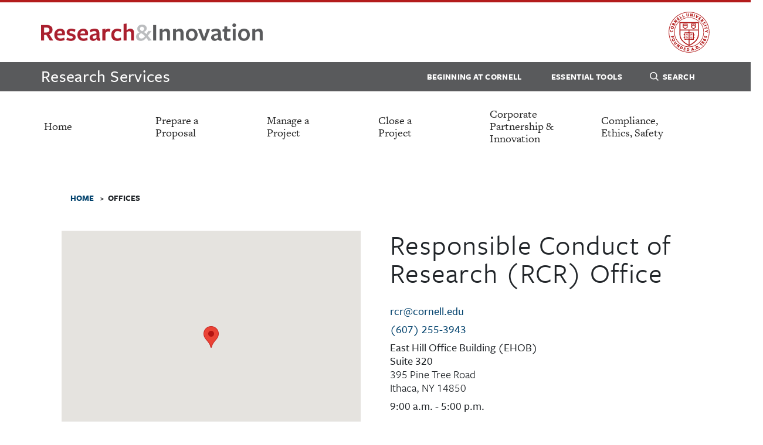

--- FILE ---
content_type: text/html; charset=UTF-8
request_url: https://researchservices.cornell.edu/offices/rcr
body_size: 13193
content:
<!DOCTYPE html>
<html  lang="en" dir="ltr">
  <head>
    <meta charset="utf-8" />
<link rel="canonical" href="https://researchservices.cornell.edu/offices/rcr" />
<meta name="Generator" content="Drupal 10 (https://www.drupal.org)" />
<meta name="MobileOptimized" content="width" />
<meta name="HandheldFriendly" content="true" />
<meta name="viewport" content="width=device-width, initial-scale=1, shrink-to-fit=no" />
<link rel="icon" href="/themes/custom/cornellras/favicon.ico" type="image/vnd.microsoft.icon" />
<script src="/sites/default/files/google_tag/primary/google_tag.script.js?t95tjc" defer></script>

    <meta charset="utf-8">
    <meta name="viewport" content="width=device-width, initial-scale=1, shrink-to-fit=no">
    <meta name="google-site-verification" content="x8eBbbNKezGzrUo-DwjA1TbfFh8KCJdqcSg_BMkbP34" />
    <meta name="google-site-verification" content="SF_N5ku41qJQuBbBUGiN4dQeFjWM_bCdyaDmbS3z8wQ" />
    <title>Responsible Conduct of Research (RCR) Office | Cornell Research Services</title>
    <!-- Put Font Links Here -->
    <link rel="stylesheet" href="https://use.typekit.net/dix4rzx.css">
    <!-- Chuck's Dev Font Link (Remove for Production) -->
    <link rel="stylesheet" href="https://use.typekit.net/hks6txn.css">

    <link rel="stylesheet" media="all" href="/sites/default/files/css/css_ek3dDOkv05zeETU6JXoRCPFB01vwLG-fsrf7cnkhBp0.css?delta=0&amp;language=en&amp;theme=cornellras&amp;include=eJxNjUEOwyAMBD9E4EmRSbaE1mBqQ6P8vlXVKrnsjOayUaRbV2pzI6X0kc1C_MfpjG4RrWBWspBYIvFk_eBck0sQloV6lhou7gs1d38O6DGPPK_U0fLygIZT3eV11dGI_Vn8qG1EzrZhdXZYRwmRDO6VsVv4ri-yDobbEW-iJfzowSio3ReYUcIbtLBbZA" />
<link rel="stylesheet" media="all" href="/sites/default/files/css/css_gOtfb7io0tV9soDvw0VUqW3YFXVxfBHlxmoZyLyGqoo.css?delta=1&amp;language=en&amp;theme=cornellras&amp;include=eJxNjUEOwyAMBD9E4EmRSbaE1mBqQ6P8vlXVKrnsjOayUaRbV2pzI6X0kc1C_MfpjG4RrWBWspBYIvFk_eBck0sQloV6lhou7gs1d38O6DGPPK_U0fLygIZT3eV11dGI_Vn8qG1EzrZhdXZYRwmRDO6VsVv4ri-yDobbEW-iJfzowSio3ReYUcIbtLBbZA" />

    
  </head>
  <body class="responsible-conduct-of-research-rcr-office--cornell-research-services path-node page-node-type-offices">
    <a href="#main-content" class="visually-hidden focusable skip-link">
      Skip to main content
    </a>
    <noscript><iframe src="https://www.googletagmanager.com/ns.html?id=GTM-59DXF3C" height="0" width="0" style="display:none;visibility:hidden"></iframe></noscript>
      <div class="dialog-off-canvas-main-canvas" data-off-canvas-main-canvas>
    

      <div class="header-branding d-none d-md-block">
      <div class="container">
        <div class="row">
          <div class="logo-wrapper">
              <div class="region region-branding">
              <div>
      <a href="https://research-and-innovation.cornell.edu/" title="Cornell Research Site" rel="external" class="navbar-brand d-none d-md-inline">
        <img src="/themes/custom/cornellras/image/research_innov_1_line.png" alt="Cornell Research Site" title="Cornell Research Site logo" class="img-fluid align-top desktop-wordmark" />
      </a>
            <a href="https://www.cornell.edu" title="Cornell University" rel="external" class="navbar-brand d-none d-md-inline">
        <img src="/themes/custom/cornellras/image/cornell_seal_simple_b31b1b.svg" alt="Cornell University" title="Cornell University logo" class="img-fluid align-top desktop-logo" />
      </a>
    </div>
    <div class="mobile-brand d-md-none">
      <a href="https://www.cornell.edu" title="Cornell University" rel="external" class="mobile-seal-wrapper">
        <img src="/themes/custom/cornellras/image/cornellras-logo-seal-white.png" alt="Home" title="Cornell University logo" class="mobile-seal" />
      </a>
      <a href="/" title="Home" class="mobile-site-name">
        Research Services
      </a>
    </div>
      
  </div>

          </div>
        </div>
      </div>
    </div>
    <div class="top-menu d-none d-md-block">
      <div class="container">
        <div class="row">
          <a href="/" title="Home" class="navbar-brand d-none d-md-block desktop-site-name">
            Research Services
           </a>
          <div class="secondary_menu_wrapper">
              <div class="region row region-secondary-menu">
  <div class="container row">
      
              <ul class="clearfix nav">
                                                                              <li  class="overlay-content-item top-item">
                    <a href="/resources/beginning-your-research-cornell" title="Basic info if you&#039;re new to Cornell" tabIndex="-1" data-drupal-link-system-path="node/9106">Beginning at Cornell</a>
                  </li>
                                                                                              <li class="dropdown top-menu-link">
                  <a href="/about/essential-tools" class="overlay-link--top" tabindex="0">Essential Tools</a>
                                  <div id="" class="overlay overlay--top" tabindex="-1">
          <button class="close-icon red overlay-close" tabindex="-1"><span class="visually-hidden">Close</span></button>
          <ul class="menu overlay-content--top">
                                                                                <li  class="overlay-content-item top-item">
                    <a href="/gco" tabIndex="-1" data-drupal-link-system-path="node/4141">Find My GCO</a>
                  </li>
                                                                                                                <li  class="overlay-content-item top-item">
                    <a href="http://guide.rass.cornell.edu/" tabIndex="-1">RASS<span class='sr-only'> External</span></a>
                  </li>
                                                                                                                <li  class="overlay-content-item top-item">
                    <a href="/resources/institutional-profile-duns-and-uei-numbers" tabIndex="-1" data-drupal-link-system-path="node/5191">Institutional Profile &amp; DUNS</a>
                  </li>
                                                                                                                <li  class="overlay-content-item top-item">
                    <a href="/resources/submit-new-iacuc-protocol" tabIndex="-1" data-drupal-link-system-path="node/6021">IACUC applications (Cayuse Animal Management)</a>
                  </li>
                                                                                                                <li  class="overlay-content-item top-item">
                    <a href="/proposal/Find-Your-Next-Funding-Opportunity" tabIndex="-1" data-drupal-link-system-path="node/2771">Find Your Next Funding Opportunity</a>
                  </li>
                                                                                                                <li  class="overlay-content-item top-item">
                    <a href="/research-development" tabIndex="-1" data-drupal-link-system-path="node/8116">Research Development (ReD) Services</a>
                  </li>
                                                                                                                <li  class="overlay-content-item top-item">
                    <a href="https://rass.cornell.edu/irb" tabIndex="-1">IRB Applications (RASS-IRB)<span class='sr-only'> External</span></a>
                  </li>
                                                                                                                <li  class="overlay-content-item top-item">
                    <a href="/proposal/budget" tabIndex="-1" data-drupal-link-system-path="node/2791">Rates and budgets</a>
                  </li>
                                                                                                                <li  class="overlay-content-item top-item">
                    <a href="/compliance/conflict-of-interest" tabIndex="-1" data-drupal-link-system-path="node/2896">Report external interests (RASS-COI)</a>
                  </li>
                                                                                                                <li  class="overlay-content-item top-item">
                    <a href="/resources/research-mailing-lists-list-servs" tabIndex="-1" data-drupal-link-system-path="node/6421">Join List Servs</a>
                  </li>
                                                                                                                <li  class="overlay-content-item top-item">
                    <a href="/resources/get-access-financial-sponsored-projects-data" tabIndex="-1" data-drupal-link-system-path="node/6186">RASS Access Request Form</a>
                  </li>
                                                                                                                <li  class="overlay-content-item top-item">
                    <a href="https://tdx.cornell.edu/TDClient/42/Portal/Requests/TicketRequests/NewForm?ID=q5sab44D6GI_" tabIndex="-1">Ask EHS<span class='sr-only'> External</span></a>
                  </li>
                                                                                                                <li  class="overlay-content-item top-item">
                    <a href="http://webfin2.cornell.edu/" tabIndex="-1">Web Financials (WebFin2)<span class='sr-only'> External</span></a>
                  </li>
                                                                                                                <li  class="overlay-content-item top-item">
                    <a href="https://data.research.cornell.edu/" tabIndex="-1">Cornell Data Services<span class='sr-only'> External</span></a>
                  </li>
                                                                                                                <li  class="overlay-content-item top-item">
                    <a href="https://pidash.cornell.edu" tabIndex="-1">PI Dashboard<span class='sr-only'> External</span></a>
                  </li>
                                                                                                                <li  class="overlay-content-item top-item">
                    <a href="https://travelregistry.cornell.edu/" tabIndex="-1">Travel Registry<span class='sr-only'> External</span></a>
                  </li>
                                                                                                                <li  class="overlay-content-item top-item">
                    <a href="http://radash.cornell.edu/" tabIndex="-1">Research Financials (formerly RA Dashboard)<span class='sr-only'> External</span></a>
                  </li>
                                                                                                                <li  class="overlay-content-item top-item">
                    <a href="https://navigate.cornell.edu" tabIndex="-1">International research activities<span class='sr-only'> External</span></a>
                  </li>
                                                                                                                <li  class="overlay-content-item top-item">
                    <a href="/resources/register-federal-and-non-federal-systems" tabIndex="-1" data-drupal-link-system-path="node/8779">Register for Federal and Non-Federal Systems</a>
                  </li>
                                                                                                                <li  class="overlay-content-item top-item">
                    <a href="/proposal/disclose-foreign-collaborations-and-support" tabIndex="-1" data-drupal-link-system-path="node/8006">Disclose Foreign Collaborations and Support</a>
                  </li>
                                                                                                                <li  class="overlay-content-item top-item">
                    <a href="/resources/research-metrics" tabIndex="-1" data-drupal-link-system-path="node/6201">Research metrics &amp; executive dashboards</a>
                  </li>
                                                                                                                <li  class="overlay-content-item top-item">
                    <a href="/training" tabIndex="-1" data-drupal-link-system-path="training">Training</a>
                  </li>
                                                            </ul>
      </div>
  
                </li>
                                                                                                <li  class="dropdown overlay-content-item top-item search-menu-item">
                                        <a href="/search" tabIndex="0" class="search-anchor" data-drupal-link-system-path="search">                      <i class="search-icon"></i> Search
                    </a>
                    <div id="drupal-react-search" tabindex="-1"></div>
                  </li>
                                                            </ul>
      </div>
  




  </div>
  </div>

          </div>
        </div>
      </div>
    </div>
  
      <header class="navbar navbar-light navbar-expand-md" id="navbar" role="banner">
      <div class="container">
        <div class="mobile-action-container">
          <div class="branding-wrapper d-xs-block d-md-none">
              <div class="region region-branding">
              <div>
      <a href="https://research-and-innovation.cornell.edu/" title="Cornell Research Site" rel="external" class="navbar-brand d-none d-md-inline">
        <img src="/themes/custom/cornellras/image/research_innov_1_line.png" alt="Cornell Research Site" title="Cornell Research Site logo" class="img-fluid align-top desktop-wordmark" />
      </a>
            <a href="https://www.cornell.edu" title="Cornell University" rel="external" class="navbar-brand d-none d-md-inline">
        <img src="/themes/custom/cornellras/image/cornell_seal_simple_b31b1b.svg" alt="Cornell University" title="Cornell University logo" class="img-fluid align-top desktop-logo" />
      </a>
    </div>
    <div class="mobile-brand d-md-none">
      <a href="https://www.cornell.edu" title="Cornell University" rel="external" class="mobile-seal-wrapper">
        <img src="/themes/custom/cornellras/image/cornellras-logo-seal-white.png" alt="Home" title="Cornell University logo" class="mobile-seal" />
      </a>
      <a href="/" title="Home" class="mobile-site-name">
        Research Services
      </a>
    </div>
      
  </div>

          </div>
          <div class="navbar-header d-md-none">
            <div class="mobile-search-container">
              <a class="mobile-search-icon" href="/search" tabindex="-1">
                <i class="search-icon"></i><span class="visually-hidden">Search</span>
              </a>
            </div>
            <div class="mobile-toggle-container">
              <button class="navbar-toggler collapsed" type="button" data-toggle="collapse" data-target="#navbar-collapse" aria-controls="navbar-collapse" aria-expanded="false" aria-label="Toggle navigation">
                <span class="navbar-toggler-icon"></span>
              </button>
            </div>
          </div>
        </div>
        <div id="navbar-collapse" class="navbar-collapse collapse">
               
              <ul data-region="primary_menu" class="clearfix nav navbar-nav">
        <li class="dropdown"><a href="/" title="Home">Home</a></li>
                                                <li class="dropdown">
                <a href="/proposal" class="overlay-link--main" tabindex="0">Prepare a Proposal</a>
                              <div id="" class="overlay overlay--main" tabindex="-1">
        <button class="close-icon white overlay-close" tabindex="-1"><span class="visually-hidden">Close</span></button>
                  <ul class="menu overlay-content--main menu-level-two">
          <div class="menu-title level-two">
            <div class="back-icon-container level-two">
              <i class="overlay-chevron-left"></i>
            </div>
            <a class="menu-link level-two" tabindex="-1"></a>
          </div>
                                                        <li  class="overlay-content-item main-item">
                <a href="/research-development" tabindex="-1">
                  <span>Research Development Services</span>
                  <i class="overlay-chevron-right"></i>
                </a>
              </li>
                                                                  <li  class="overlay-content-item main-item">
                <a href="/proposal/subcontracts" tabindex="-1">
                  <span>Subawards in a Proposal</span>
                  <i class="overlay-chevron-right"></i>
                </a>
              </li>
                                                                  <li  class="overlay-content-item main-item">
                <a href="/proposal/Find-Your-Next-Funding-Opportunity" tabindex="-1">
                  <span>Find Your Next Funding Opportunity</span>
                  <i class="overlay-chevron-right"></i>
                </a>
              </li>
                                                                  <li  class="overlay-content-item main-item">
                <a href="/proposal/disclose-foreign-collaborations-and-support" tabindex="-1">
                  <span>Disclose Foreign Collaborations and Support</span>
                  <i class="overlay-chevron-right"></i>
                </a>
              </li>
                                                                  <li  class="overlay-content-item main-item">
                <a href="/proposal/develop" tabindex="-1">
                  <span>Proposal Development, Review, and Submission</span>
                  <i class="overlay-chevron-right"></i>
                </a>
              </li>
                                                                  <li  class="overlay-content-item main-item">
                <a href="/proposal/live-subjects-and-hazards" tabindex="-1">
                  <span>Planning for Animals, Human Participants, r/sNA, Hazardous Materials, Radiation</span>
                  <i class="overlay-chevron-right"></i>
                </a>
              </li>
                                                                  <li  class="overlay-content-item main-item">
                <a href="/proposal/budget" tabindex="-1">
                  <span>Budgets, Costs, and Rates</span>
                  <i class="overlay-chevron-right"></i>
                </a>
              </li>
                                    </ul>
    </div>
  
              </li>
                                                                  <li class="dropdown">
                <a href="/manage" class="overlay-link--main" tabindex="0">Manage a Project</a>
                              <div id="" class="overlay overlay--main" tabindex="-1">
        <button class="close-icon white overlay-close" tabindex="-1"><span class="visually-hidden">Close</span></button>
                  <ul class="menu overlay-content--main menu-level-two">
          <div class="menu-title level-two">
            <div class="back-icon-container level-two">
              <i class="overlay-chevron-left"></i>
            </div>
            <a class="menu-link level-two" tabindex="-1"></a>
          </div>
                                                        <li  class="overlay-content-item main-item">
                <a href="/manage/finalization" tabindex="-1">
                  <span>Award Negotiation and Finalization</span>
                  <i class="overlay-chevron-right"></i>
                </a>
              </li>
                                                                  <li  class="overlay-content-item main-item">
                <a href="/manage/travel" tabindex="-1">
                  <span>Travel and International Activities</span>
                  <i class="overlay-chevron-right"></i>
                </a>
              </li>
                                                                  <li  class="overlay-content-item main-item">
                <a href="/manage/finances" tabindex="-1">
                  <span>Project Finances</span>
                  <i class="overlay-chevron-right"></i>
                </a>
              </li>
                                                                  <li  class="overlay-content-item main-item">
                <a href="/manage/changes-and-deliverables" tabindex="-1">
                  <span>Project Modifications</span>
                  <i class="overlay-chevron-right"></i>
                </a>
              </li>
                                                                  <li  class="overlay-content-item main-item">
                <a href="/manage/staffing" tabindex="-1">
                  <span>Research Project Staffing</span>
                  <i class="overlay-chevron-right"></i>
                </a>
              </li>
                                                                  <li  class="overlay-content-item main-item">
                <a href="/manage/get-confidential-information-data-equipment-or-materials" tabindex="-1">
                  <span>Get Confidential Info, Data, Equipment, or Materials</span>
                  <i class="overlay-chevron-right"></i>
                </a>
              </li>
                                                                  <li  class="overlay-content-item main-item">
                <a href="/process/managing-subawards" tabindex="-1">
                  <span>Managing Subawards</span>
                  <i class="overlay-chevron-right"></i>
                </a>
              </li>
                                                                  <li  class="overlay-content-item main-item">
                <a href="/manage/live-subjects-and-hazards" tabindex="-1">
                  <span>Animals, Human Participants, r/sNA, Hazardous Materials, Radiation</span>
                  <i class="overlay-chevron-right"></i>
                </a>
              </li>
                                    </ul>
    </div>
  
              </li>
                                                                  <li class="dropdown">
                <a href="/close-project" class="overlay-link--main" tabindex="0">Close a Project</a>
                              <div id="" class="overlay overlay--main" tabindex="-1">
        <button class="close-icon white overlay-close" tabindex="-1"><span class="visually-hidden">Close</span></button>
                  <ul class="menu overlay-content--main menu-level-two">
          <div class="menu-title level-two">
            <div class="back-icon-container level-two">
              <i class="overlay-chevron-left"></i>
            </div>
            <a class="menu-link level-two" tabindex="-1"></a>
          </div>
                                                        <li  class="overlay-content-item main-item">
                <a href="/close-project/finances" tabindex="-1">
                  <span>Project Closeout Financials</span>
                  <i class="overlay-chevron-right"></i>
                </a>
              </li>
                                                                  <li  class="overlay-content-item main-item">
                <a href="/close-project/how-to" tabindex="-1">
                  <span>Project Closeout</span>
                  <i class="overlay-chevron-right"></i>
                </a>
              </li>
                                                                  <li  class="overlay-content-item main-item">
                <a href="/close-project/end-project-early" tabindex="-1">
                  <span>End a Project Early</span>
                  <i class="overlay-chevron-right"></i>
                </a>
              </li>
                                    </ul>
    </div>
  
              </li>
                                                                  <li class="dropdown">
                <a href="/commercialize" class="overlay-link--main" tabindex="0">Corporate Partnership &amp; Innovation</a>
                              <div id="" class="overlay overlay--main" tabindex="-1">
        <button class="close-icon white overlay-close" tabindex="-1"><span class="visually-hidden">Close</span></button>
                  <ul class="menu overlay-content--main menu-level-two">
          <div class="menu-title level-two">
            <div class="back-icon-container level-two">
              <i class="overlay-chevron-left"></i>
            </div>
            <a class="menu-link level-two" tabindex="-1"></a>
          </div>
                                                        <li  class="overlay-content-item main-item">
                <a href="/commercialize/protect-ip" tabindex="-1">
                  <span>Protecting an Invention, Creation, Discovery</span>
                  <i class="overlay-chevron-right"></i>
                </a>
              </li>
                                                                  <li  class="overlay-content-item main-item">
                <a href="/commercialize/resources" tabindex="-1">
                  <span>Entrepreneurial and Startup Company Resources</span>
                  <i class="overlay-chevron-right"></i>
                </a>
              </li>
                                                                  <li  class="overlay-content-item main-item">
                <a href="/process/gateway-partnership-program" tabindex="-1">
                  <span>Gateway to Partnership Program</span>
                  <i class="overlay-chevron-right"></i>
                </a>
              </li>
                                                                  <li  class="overlay-content-item main-item">
                <a href="/commercialize/engaging-companies" tabindex="-1">
                  <span>Engaging with Industry</span>
                  <i class="overlay-chevron-right"></i>
                </a>
              </li>
                                    </ul>
    </div>
  
              </li>
                                                                  <li class="dropdown">
                <a href="/compliance" class="overlay-link--main" tabindex="0">Compliance, Ethics, Safety</a>
                              <div id="" class="overlay overlay--main" tabindex="-1">
        <button class="close-icon white overlay-close" tabindex="-1"><span class="visually-hidden">Close</span></button>
                  <ul class="menu overlay-content--main menu-level-two">
          <div class="menu-title level-two">
            <div class="back-icon-container level-two">
              <i class="overlay-chevron-left"></i>
            </div>
            <a class="menu-link level-two" tabindex="-1"></a>
          </div>
                                                        <li  class="overlay-content-item main-item">
                <a href="/compliance/rcr" tabindex="-1">
                  <span>Responsible Conduct of Research (RCR)</span>
                  <i class="overlay-chevron-right"></i>
                </a>
              </li>
                                                                  <li  class="overlay-content-item main-item">
                <a href="/export-controls" tabindex="-1">
                  <span>Export Controls</span>
                  <i class="overlay-chevron-right"></i>
                </a>
              </li>
                                                                  <li  class="overlay-content-item main-item">
                <a href="/compliance/human-research" tabindex="-1">
                  <span>Research with Human Participants</span>
                  <i class="overlay-chevron-right"></i>
                </a>
              </li>
                                                                  <li  class="overlay-content-item main-item">
                <a href="/research-security" tabindex="-1">
                  <span>Research Security</span>
                  <i class="overlay-chevron-right"></i>
                </a>
              </li>
                                                                  <li  class="overlay-content-item main-item">
                <a href="/compliance/live-vertebrate-animal-research" tabindex="-1">
                  <span>Work with Live Vertebrate Animals</span>
                  <i class="overlay-chevron-right"></i>
                </a>
              </li>
                                                                  <li  class="overlay-content-item main-item">
                <a href="/compliance/research-safety" tabindex="-1">
                  <span>Research Safety</span>
                  <i class="overlay-chevron-right"></i>
                </a>
              </li>
                                                                  <li  class="overlay-content-item main-item">
                <a href="/compliance/rsna-or-biohazardous-research" tabindex="-1">
                  <span>Regulated Biological Materials in Research</span>
                  <i class="overlay-chevron-right"></i>
                </a>
              </li>
                                                                  <li  class="overlay-content-item main-item">
                <a href="/compliance/financial-management" tabindex="-1">
                  <span>Financial Management</span>
                  <i class="overlay-chevron-right"></i>
                </a>
              </li>
                                                                  <li  class="overlay-content-item main-item">
                <a href="/compliance/conflict-of-interest" tabindex="-1">
                  <span>Conflicts of Interest</span>
                  <i class="overlay-chevron-right"></i>
                </a>
              </li>
                                    </ul>
    </div>
  
              </li>
                                    </ul>
    </div>
  





        </div>
      </div>
    </header>
  

  <div role="main" class="main-container js-quickedit-main-content">
        
        
    <section class="col-sm-12">

        
                      <div class="help">  <div class="region row region-help">
  <div class="container">
    <div data-drupal-messages-fallback class="hidden"></div>

  </div>
  </div>
</div>
          
                      <div class="row">
          <div class="col-md-12">
                
      <div>



<div class="paragraph paragraph--type--hero-section-contact-office paragraph--view-mode--preview paragraph--id--7786 white-bg row cover">
  <div class="container office-hero">
    <div class="row breadcrumb-login-container">
      <div class="col-10 breadcrumb-container">
        <div id="block-cornellras-breadcrumbs" data-block-plugin-id="system_breadcrumb_block" class="settings-tray-editable block block-system block-system-breadcrumb-block" data-drupal-settingstray="editable">
  
    
      <div class="content">
        <nav aria-labelledby="system-breadcrumb">
    <h2 id="system-breadcrumb" class="visually-hidden">Breadcrumb</h2>
    <ol class="breadcrumb-list">
          <li class="breadcrumb-list-item">
                  <a href="/">Home</a>
              </li>
          <li class="breadcrumb-list-item">
                  offices
              </li>
        </ol>
  </nav>

    </div>
  </div>

      </div>
    </div>
    <div class="row">
      <div class="col-md-6 col-sm-12">
        <div id="locationMap">
                      
            <div class="field field--name-field-location-map field--type-geolocation field--label-hidden field__item"><div  class="geolocation-map-wrapper" id="map-696f693b69c03" data-map-type="google_maps">
    <div class="geolocation-map-controls">
          </div>

    <div class="geolocation-map-container js-show"></div>

            <div  class="geolocation-location js-hide" id="696f693b71fca" data-lat="42.4389537" data-lng="-76.463331" data-set-marker="true" typeof="Place">
  <span property="geo" typeof="GeoCoordinates">
    <meta property="latitude" content="42.4389537" />
    <meta property="longitude" content="-76.463331" />
  </span>

      <h2 class="location-title" property="name">Responsible Conduct of Research (RCR) Office</h2>
  
  </div>
    </div>
</div>
      
                  </div>
      </div>
      <div class="col-md-6 col-sm-12">
          <div class="hero-location-container">
                          <h1 class="hero-location-title hero-item">Responsible Conduct of Research (RCR) Office</h1>
                                                  <div class="hero-office-email hero-item">
                                <a href="mailto:rcr@cornell.edu">
                  rcr@cornell.edu
                </a>
                                              </div>
                        <div class="hero-office-primary-phone hero-item">
              
            <div class="field field--name-field-primary-phone field--type-telephone field--label-hidden field__item"><a href="tel:%28607%29255-3943">(607) 255-3943</a></div>
      
                              
                          </div>
            <div class="hero-office-location-wrapper hero-item">
                              <div class="hero-event-location-name">
                  East Hill Office Building (EHOB)
                </div>
                                            <div class="hero-office-room">
                  Suite 320
                </div>
                                            <div class="hero-office-location-street-1">
                  395 Pine Tree Road
                </div>
                                            <div class="hero-office-location-street-2">
                  
                </div>
                            <div class="hero-office-location-locality">
                                  Ithaca,                                                  NY
                                                  14850
                              </div>
            </div>
            <div class="hero-location-business-hours hero-item">
              9:00 a.m.
                            <span> - </span>
              5:00 p.m.
                          </div>
              
              
                          </div>
                          
      <div class="field field--name-field-cta-link field--type-link field--label-hidden cta-buttons btn-group">
              <a href="http://www.oria.cornell.edu/training/citi/login/index.cfm" class="btn-cornell btn" role="button" aria-pressed="true" target="_blank">Take RCR Training</a>
          </div>
  
                      </div>
      </div>
    </div>
  </div>
</div>
</div>
  


          </div>
        </div>
          
                      <div class="row">
          <div class="col-md-12">
                <div class="views-element-container settings-tray-editable block block-views block-views-blockimportant-related-block-desktop" id="block-views-block-important-related-block-desktop" data-block-plugin-id="views_block:important_related-block_desktop" data-drupal-settingstray="editable">
  
    
      <div class="content">
      <div>
</div>

    </div>
  </div>


          </div>
        </div>
          
        <div class="container main-container main-content js-quickedit-main-content">
              <a id="main-content"></a>
        <div id="salary-cap-calculator" class="salary-cap-calculator"> </div>	
           <div id="block-cornellras-content" data-block-plugin-id="system_main_block" class="block block-system block-system-main-block">
  
    
      <div class="content">
      

<article class="node node--type-offices node--view-mode-full clearfix">
  <header>
    
        
      </header>
  <div class="node__content clearfix col-md-12">

              
      <div>




<div class="paragraph paragraph--type--bp-simple paragraph--view-mode--default paragraph--id--12986">
  <div class="paragraph__column">
    
      <div class="col-md-10 offset-md-1">
        
            <div class="clearfix text-formatted field field--name-bp-text field--type-text-long field--label-hidden field__item"><p>Cornell is committed to promoting and supporting the ethical and responsible conduct of research across all disciplines. Our training and education program in Responsible Conduct of Research (RCR) is designed to meet this commitment.</p>

<p>For more information about related policies, training requirements, and resources, visit the <a data-entity-substitution="canonical" data-entity-type="node" data-entity-uuid="8280c06d-3056-4830-9eaf-e1b5823a900d" href="/compliance/rcr" title="Responsible Conduct of Research (RCR)">Research Integrity </a>section of this site.</p>

<p>&nbsp;</p></div>
      
      </div>
  </div>
</div>
</div>
  
  </div>
</article>

    </div>
  </div>


          </div>

                    <div class="row">
        <div class="col-md-12">
            <div class="views-element-container settings-tray-editable block block-views block-views-blockresources-block-1" id="block-cornellras-views-block-resources-block-1" data-block-plugin-id="views_block:resources-block_1" data-drupal-settingstray="editable">
  
    
      <div class="content">
      <div><div class="view view-resources view-id-resources view-display-id-block_1 js-view-dom-id-a50779adc2a82564c030e80e30da9f7e932715401fdf06d6df00630f2213905c row">
      <div class="view-header">
      <span class="result-counter">6</span>
    </div>
      
      <div class="view-content row">
          <div class="col-sm-3 grid-resource">
    


        <span class="resource-type grid-label-red">
        

        <span>Contact</span></span>
  

  <div class="views-field views-field-title">      <h5 class="field-content grid-title"><a href="/node/5496">Bridget MacRae - Senior Compliance Specialist, Conflicts of Interest &amp; Responsible and Ethical Conduct of Research</a></h5></div>


  </div>
    <div class="col-sm-3 grid-resource">
    


        <span class="resource-type grid-label-red">
        

        <span>Contact</span></span>
  

  <div class="views-field views-field-title">      <h5 class="field-content grid-title"><a href="/node/8001">Ciara Schiess - COI &amp; RCR Compliance Assistant</a></h5></div>


  </div>
    <div class="col-sm-3 grid-resource">
    


        <span class="resource-type grid-label-red">
        

        <span>Contact</span></span>
  

  <div class="views-field views-field-title">      <h5 class="field-content grid-title"><a href="/node/8671">Judy Wood - Research Compliance Associate</a></h5></div>


  </div>
    <div class="col-sm-3 grid-resource">
    


        <span class="resource-type grid-label-red">
        

        <span>Contact</span></span>
  

  <div class="views-field views-field-title">      <h5 class="field-content grid-title"><a href="/node/8446">Mark Hurwitz - Interim Chief Research Compliance Officer | Research Integrity Officer</a></h5></div>


  </div>
    <div class="col-sm-3 grid-resource">
    


        <span class="resource-type grid-label-red">
        

        <span>Office</span></span>
  

  <div class="views-field views-field-title">      <h5 class="field-content grid-title"><a href="/node/4091">Office of Research Integrity and Assurance (ORIA)</a></h5></div>


  </div>
    <div class="col-sm-3 grid-resource">
    


        <span class="resource-type grid-label-blue">
    
        

        <span>Process</span></span>
  

  <div class="views-field views-field-title">      <h5 class="field-content grid-title"><a href="/node/2901">Responsible Conduct of Research (RCR)</a></h5></div>


  </div>

          </div>
  </div>
</div>

    </div>
  </div>


        </div>
      </div>
          
                        <div class="row">
          <div class="col-md-12">
              <div class="views-element-container settings-tray-editable block block-views block-views-blockfeatured-pages-block-1" id="block-views-block-featured-pages-block-1" data-block-plugin-id="views_block:featured_pages-block_1" data-drupal-settingstray="editable">
  
    
      <div class="content">
      <div>

<div class="view view-featured-pages view-id-featured_pages view-display-id-block_1 js-view-dom-id-caa914310929087fe18d88afebc495e0edf07a6a2769490eaf17a5cf930448d7">
  </div>
</div>

    </div>
  </div>


          </div>
        </div>
              </section>

      </div>

  <footer class="footer">
    <div class="container">
              <div class="footer-title">
          <h2>Quick Reference</h2>
        </div>
        <div class="col-12 row jump-menus">
          <div class="col-12 col-md-6">
              
              <div class="quickLinks gotoMenuURL" id="researchadministrativeoffices">
        <div class="quicklinkTitle cu-select-label cu-select" tabindex="0">Offices</div>
        <div  class="clearfix quicklinkContainer">
                            <a  class="quicklinkOption" href="/offices/cals-office-pre-award-services-opas">CALS Office of Pre-Award Services (OPAS)</a>

        
                      <a  class="quicklinkOption" href="/offices/coi">COI - Conflict of Interest</a>

        
                      <a  class="quicklinkOption" href="/offices/ctl">CTL - Center for Technology Licensing</a>

        
                      <a  class="quicklinkOption" href="/offices/cvm-cro">CVM Research Office</a>

        
                      <a  class="quicklinkOption" href="/offices/office-corporate-engagement">Corporate Engagement</a>

        
                      <a  class="quicklinkOption" href="/offices/ehs">EHS - Environmental Health &amp; Safety &amp; Risk Management</a>

        
                      <a  class="quicklinkOption" href="/offices/export-controls-office">Export Controls Office</a>

        
                      <a  class="quicklinkOption" href="/offices/faim">FAIM - Faculty Advancing Inclusive Mentoring</a>

        
                      <a  class="quicklinkOption" href="/offices/iacuc">IACUC - Institutional Animal Care and Use</a>

        
                      <a  class="quicklinkOption" href="/offices/ibc">IBC - Institutional Biosafety Committee</a>

        
                      <a  class="quicklinkOption" href="/offices/IRB">IRB - Institutional Review Board</a>

        
                      <a  class="quicklinkOption" href="/offices/it-security-and-policy">IT Security &amp; Policy</a>

        
                      <a  class="quicklinkOption" href="/offices/ORIA">ORIA - Office of Research Integrity and Assurance</a>

        
                      <a  class="quicklinkOption" href="/offices/osp">OSP - Office of Sponsored Programs &amp; Research Development</a>

        
                      <a  class="quicklinkOption" href="/offices/pro">PRO - Pre-Award Research Operations</a>

        
                      <a  class="quicklinkOption" href="/offices/ovpr">R&amp;I - Cornell Research &amp; Innovation</a>

        
                      <a  class="quicklinkOption" href="/offices/rais">RAIS - Research Administration Information Services</a>

        
                      <a  class="active quicklinkOption" href="/offices/rcr">RCR - Responsible Conduct of Research</a>

        
                      <a  class="quicklinkOption" href="/offices/rdbsc">RDBSC - Research Division Business Service Center</a>

        
                      <a  class="quicklinkOption" href="/offices/research-innovation-human-resources-office">Research &amp; Innovation Human Resources</a>

        
                      <a  class="quicklinkOption" href="/offices/research-development-red">Research Development (ReD)</a>

        
                      <a  class="quicklinkOption" href="/offices/research-security-office">Research Security Office</a>

        
                      <a  class="quicklinkOption" href="/offices/sfs">SFS - Sponsored Financial Services</a>

        
                      <a  class="quicklinkOption" href="/offices/university-policy-office">University Policy Office</a>

        
                      <a  class="quicklinkOption" href="/offices/weill-cornell-medicine-office-sponsored-research-administration">WCM - Office of Sponsored Research Administration (OSRA)</a>

        
            </div>
    </div>
  



          </div>
          <div class="col-12 col-md-6 mt-3 mt-sm-0">
              
              <div class="quickLinks gotoMenuURL" id="essentialtoolsresources">
      <div class="quicklinkTitle cu-select-label cu-select" tabindex="0">Essential Tools & Resources</div>
      <div  class="clearfix quicklinkContainer">
                    <a  class="quicklinkOption" href="/gco">Find My GCO</a>
                      <a  class="quicklinkOption" href="/resources/institutional-profile-duns-and-uei-numbers">Institutional Profile &amp; DUNS</a>
                      <a  class="quicklinkOption" href="/proposal/budget">Rates and budgets</a>
                      <a  class="quicklinkOption" href="/resources/research-mailing-lists-list-servs">Join List Servs</a>
                      <a  class="quicklinkOption" href="/research-development">Research Development (ReD) Services</a>
                      <a  class="quicklinkOption" href="/proposal/Find-Your-Next-Funding-Opportunity">Find Your Next Funding Opportunity</a>
                      <a  class="quicklinkOption" href="/resources/register-federal-and-non-federal-systems">Register for Federal and Non-Federal Systems</a>
                      <a  class="quicklinkOption" href="/proposal/disclose-foreign-collaborations-and-support">Disclose Foreign Collaborations and Support</a>
                      <a  class="quicklinkOption" href="http://webfin2.cornell.edu/">Web Financials (WebFin2)<span class='sr-only'> External</span></a>
                      <a  class="quicklinkOption" href="https://pidash.cornell.edu">PI Dashboard<span class='sr-only'> External</span></a>
                      <a  class="quicklinkOption" href="http://radash.cornell.edu/">Research Financials (formerly RA Dashboard)<span class='sr-only'> External</span></a>
                      <a  class="quicklinkOption" href="http://guide.rass.cornell.edu/">RASS<span class='sr-only'> External</span></a>
                      <a  class="quicklinkOption" href="/resources/submit-new-iacuc-protocol">IACUC applications (Cayuse Animal Management System)</a>
                      <a  class="quicklinkOption" href="https://rass.cornell.edu/irb">IRB Applications (RASS-IRB)<span class='sr-only'> External</span></a>
                      <a  class="quicklinkOption" href="/compliance/conflict-of-interest">Report external interests (RASS-COI)</a>
                      <a  class="quicklinkOption" href="/resources/get-access-financial-sponsored-projects-data">RASS Access Request Form</a>
                      <a  class="quicklinkOption" href="https://tdx.cornell.edu/TDClient/42/Portal/Requests/TicketRequests/NewForm?ID=q5sab44D6GI_">askEHS<span class='sr-only'> External</span></a>
                      <a  class="quicklinkOption" href="https://data.research.cornell.edu/">Cornell Data Services<span class='sr-only'> External</span></a>
                      <a  class="quicklinkOption" href="https://travelregistry.cornell.edu/">Travel Registry<span class='sr-only'> External</span></a>
                      <a  class="quicklinkOption" href="https://navigate.cornell.edu">International research activities<span class='sr-only'> External</span></a>
                      <a  class="quicklinkOption" href="/training">Training</a>
                      <a  class="quicklinkOption" href="/resources/research-metrics">Research metrics and executive dashboards</a>
                </div>
     </div>
    




          </div>
        </div>
        <div class="site-footer clearfix">
            <div class="region row region-footer">
  <div class="container">
      
              <ul class="clearfix nav top-row">
                    <li class="nav-item">
                <a href="/rates" class="nav-link" data-drupal-link-system-path="rates">Rates</a>
              </li>
                <li class="nav-item">
                <a href="/forms" class="nav-link" data-drupal-link-system-path="forms">Forms</a>
              </li>
                <li class="nav-item">
                <a href="/policies" class="nav-link" data-drupal-link-system-path="policies">Policies</a>
              </li>
                <li class="nav-item">
                <a href="/contacts" class="nav-link" data-drupal-link-system-path="contacts">Contacts</a>
              </li>
                <li class="nav-item">
                <a href="/training" class="nav-link" data-drupal-link-system-path="training">Training</a>
              </li>
                <li class="nav-item">
                <a href="/events" class="nav-link" data-drupal-link-system-path="events">Events</a>
              </li>
                <li class="nav-item">
                <a href="/news" class="nav-link" data-drupal-link-system-path="news">News &amp; Announcements</a>
              </li>
        </ul>
  


<div class="footer-logo">
  <div>
    <span>Part of</span>
    <a href="https://research-and-innovation.cornell.edu/" title="Cornell Research Site" rel="external" class="">
      <img src="/themes/custom/cornellras/image/Research_Innov_1_line_Red_KO.png" alt="Cornell Research and Innovation" title="Cornell Research Site logo" class="" />
    </a>
  </div>
</div>

  
              <ul class="clearfix nav copyright">
                    <li class="nav-item">
                          <span class="nav-link">© 2019 Cornell University</span>
              </li>
                <li class="nav-item">
                          <a href="mailto:rais-help@cornell.edu?subject=researchservices.cornell.edu%20site" class="nav-link">Web Accessibility Help</a>
              </li>
        </ul>
  


<div id="block-cornellras-accessibility" data-block-plugin-id="block_content:9de27cea-22a4-4a50-928d-2290b4306bf0" class="settings-tray-editable block block-block-content block-block-content9de27cea-22a4-4a50-928d-2290b4306bf0" data-drupal-settingstray="editable">
  
      <h2>Accessibility</h2>
    
      <div class="content">
      
            <div class="clearfix text-formatted field field--name-body field--type-text-with-summary field--label-hidden field__item"><p>If you have a disability and are having trouble accessing information on this website or need materials in an alternate format, contact&nbsp;<a href="mailto:rais-help@cornell.edu">rais-help@cornell.edu</a> for assistance.</p></div>
      
    </div>
  </div>

  </div>
  </div>

          <div class="page-feedback">
  <!-- Rate modal -->
  <div class="modal fade" id="feedback" tabindex="-1" role="dialog" aria-labelledby="feedback-label" aria-hidden="true">
    <div class="modal-dialog modal-dialog-centered modal" role="document">
      <div class="modal-content">
        <div class="modal-header">
          <strong>Was this page helpful?</strong>
          <button type="button" class="close" data-dismiss="modal" aria-label="Close">
            <span aria-hidden="true">&times;</span>
          </button>
        </div>
        <div class="modal-body">
          <div id="block-rate" data-block-plugin-id="block_content:fbd0a721-7948-48ae-8f4d-09923b8fdf46" class="settings-tray-editable block block-block-content block-block-contentfbd0a721-7948-48ae-8f4d-09923b8fdf46" data-drupal-settingstray="editable">
  
    
      <div class="content">
      
            <div class="field field--name-field-form field--type-webform field--label-hidden field__item"><form class="webform-submission-form webform-submission-add-form webform-submission-page-feedback-form webform-submission-page-feedback-add-form webform-submission-page-feedback-block_content-51-form webform-submission-page-feedback-block_content-51-add-form webform-submission-page-feedback-block-content-51-add-form" data-drupal-selector="webform-submission-page-feedback-block-content-51-add-form" action="/offices/rcr" method="post" id="webform-submission-page-feedback-block-content-51-add-form" accept-charset="UTF-8">
  
    <div data-drupal-selector="edit-0" class="webform-message js-webform-message js-form-wrapper form-wrapper" id="edit-0">  
  <div role="alert" aria-label="Status message"  class="alert alert-dismissible fade show col-12 alert-success">
    <button type="button" class="close" data-dismiss="alert" aria-label="Close">
      <span aria-hidden="true">&times;</span>
    </button>
          <h2 class="visually-hidden">Status message</h2>
              Sorry...This form is closed to new submissions.
      </div>
</div>
<input autocomplete="off" data-drupal-selector="form-oilwynag95simlp3tvllcsxsvoao-4knlpkh8oesveg" type="hidden" name="form_build_id" value="form-oilwyNag95sIMLp3tVlLcsxSVOAO-4knlPkH8oEsVeg" class="form-control" />
<input data-drupal-selector="edit-webform-submission-page-feedback-block-content-51-add-form" type="hidden" name="form_id" value="webform_submission_page_feedback_block_content_51_add_form" class="form-control" />


  
</form>
</div>
      
    </div>
  </div>

        </div>
      </div>
    </div>
  </div>
  <!-- end modal -->
</div>

        </div>
          </div>
  </footer>
<a href="#" id="scrollup" tabindex="0">Scroll</a>

  </div>

    
    <script type="application/json" data-drupal-selector="drupal-settings-json">{"path":{"baseUrl":"\/","pathPrefix":"","currentPath":"node\/5491","currentPathIsAdmin":false,"isFront":false,"currentLanguage":"en"},"pluralDelimiter":"\u0003","suppressDeprecationErrors":true,"ajaxPageState":{"libraries":"[base64]","theme":"cornellras","theme_token":null},"ajaxTrustedUrl":{"form_action_p_pvdeGsVG5zNF_XLGPTvYSKCf43t8qZYSwcfZl2uzM":true},"geolocation":{"maps":{"map-696f693b69c03":{"map_center":{"fit_bounds":{"map_center_id":"fit_bounds","option_id":"fit_bounds","settings":{"min_zoom":false,"reset_zoom":true},"weight":-101}},"settings":{"google_map_settings":{"map_features":{"marker_infowindow":{"enabled":true,"weight":0,"settings":{"info_auto_display":false,"disable_auto_pan":true,"info_window_solitary":true,"max_width":null}},"control_locate":{"enabled":false,"weight":0,"settings":{"position":"TOP_LEFT"}},"control_zoom":{"enabled":false,"weight":0,"settings":{"position":"RIGHT_CENTER","behavior":"default","style":"LARGE"}},"control_maptype":{"enabled":false,"weight":0,"settings":{"position":"RIGHT_BOTTOM","behavior":"default","style":"DEFAULT"}},"google_maps_marker_zoom_to_animate":{"weight":0,"settings":{"marker_zoom_anchor_id":""},"enabled":false},"geolocation_marker_scroll_to_id":{"weight":0,"settings":{"scroll_target_id":""},"enabled":false},"marker_infobubble":{"weight":0,"settings":{"close_button":0,"close_other":1,"close_button_src":"","shadow_style":0,"padding":10,"border_radius":8,"border_width":2,"border_color":"#039be5","background_color":"#fff","min_width":null,"max_width":550,"min_height":null,"max_height":null,"arrow_style":2,"arrow_position":30,"arrow_size":10},"enabled":true},"marker_icon":{"weight":0,"settings":{"marker_icon_path":"","anchor":{"x":0,"y":0},"origin":{"x":0,"y":0},"label_origin":{"x":0,"y":0},"size":{"width":null,"height":null},"scaled_size":{"width":null,"height":null}},"enabled":false},"marker_clusterer":{"weight":0,"settings":{"image_path":"","styles":"","max_zoom":15,"minimum_cluster_size":2,"zoom_on_click":true,"average_center":false,"grid_size":60},"enabled":false},"map_type_style":{"weight":0,"settings":{"style":"[]"},"enabled":false},"control_streetview":{"weight":0,"settings":{"position":"TOP_LEFT","behavior":"default"},"enabled":false},"control_recenter":{"weight":0,"settings":{"position":"TOP_LEFT"},"enabled":false},"control_geocoder":{"weight":0,"settings":{"position":"TOP_LEFT","geocoder":"google_geocoding_api","settings":{"label":"Address","description":"Enter an address to be localized.","component_restrictions":{"route":"","country":"","administrative_area":"","locality":"","postal_code":""}}},"enabled":false},"drawing":{"weight":0,"settings":{"polyline":false,"strokeColor":"#FF0000","strokeOpacity":"0.8","strokeWeight":"2","geodesic":false,"polygon":false,"fillColor":"#FF0000","fillOpacity":"0.35"},"enabled":false},"map_disable_poi":{"weight":0,"enabled":false},"map_disable_tilt":{"weight":0,"enabled":false},"context_popup":{"weight":0,"settings":{"content":{"value":"","format":"rich_text"}},"enabled":false},"client_location_indicator":{"weight":0,"enabled":false},"spiderfying":{"weight":0,"settings":{"spiderfiable_marker_path":"\/modules\/contrib\/geolocation\/modules\/geolocation_google_maps\/images\/marker-plus.svg","markersWontMove":true,"markersWontHide":false,"keepSpiderfied":true,"ignoreMapClick":false,"nearbyDistance":20,"circleSpiralSwitchover":9,"circleFootSeparation":23,"spiralFootSeparation":26,"spiralLengthStart":11,"spiralLengthFactor":4,"legWeight":1.5},"enabled":false}},"type":"ROADMAP","zoom":14,"height":"400px","width":"100%","minZoom":14,"maxZoom":14,"gestureHandling":"auto"}},"marker_infowindow":{"enable":true,"infoAutoDisplay":false,"disableAutoPan":true,"infoWindowSolitary":true,"maxWidth":null},"marker_infobubble":{"enable":true,"closeButton":0,"closeOther":1,"closeButtonSrc":"","shadowStyle":0,"padding":10,"borderRadius":8,"borderWidth":2,"borderColor":"#039be5","backgroundColor":"#fff","minWidth":null,"maxWidth":550,"minHeight":null,"maxHeight":null,"arrowStyle":2,"arrowPosition":30,"arrowSize":10}}}},"ajax":[],"user":{"uid":0,"permissionsHash":"d129b3d4114ca971787d7c5c981ed15f7354e5aeea34f6f63506344d703012f3"}}</script>
<script src="/sites/default/files/js/js_vuj0TcyEOrcRHksULIZ9Ze_RKhJJH-hBD7wRoOzDXCs.js?scope=footer&amp;delta=0&amp;language=en&amp;theme=cornellras&amp;include=eJyVjkEOwyAMBD-UwJOQoUuEChjZTvP9IrVV00MOvdjr3bHsxNJRq5D6yGxqQmNJXzPtatxWTVKG6TkRULKVxlg2cOVEVrj7k3aNfrM5h4RuEJeLfWw9M2Fj3irCRNW_9GU8SwbZLpiX5A4JpWeOe4x_Lx2l3_hYDsTM0vy7O1S0-a-7wahUdUoPXEINqrThCVCbhXc"></script>
<script src="/themes/custom/cornellras/libraries/react-app/cornellrassearch.app.js?t95tjc"></script>
<script src="/sites/default/files/js/js_gCVrutFrLmFEyakNkJCPePNdN6dt04I063Pzy_bYD-I.js?scope=footer&amp;delta=2&amp;language=en&amp;theme=cornellras&amp;include=eJyVjkEOwyAMBD-UwJOQoUuEChjZTvP9IrVV00MOvdjr3bHsxNJRq5D6yGxqQmNJXzPtatxWTVKG6TkRULKVxlg2cOVEVrj7k3aNfrM5h4RuEJeLfWw9M2Fj3irCRNW_9GU8SwbZLpiX5A4JpWeOe4x_Lx2l3_hYDsTM0vy7O1S0-a-7wahUdUoPXEINqrThCVCbhXc"></script>
<script src="https://maps.googleapis.com/maps/api/js?region=us&amp;language=en&amp;libraries=places&amp;key=AIzaSyAHpZH2OtPqHPBozOeBBrCh5O8C3eY1atU&amp;callback=Drupal.geolocation.google.load" defer="defer" async="async"></script>
<script src="https://cdn.jsdelivr.net/gh/googlemaps/js-info-bubble@gh-pages/src/infobubble-compiled.js"></script>
<script src="/sites/default/files/js/js_2j-4wZy1I4Cg02tvcgGDrS1unhZ4K1yNADUIjGqyZQU.js?scope=footer&amp;delta=5&amp;language=en&amp;theme=cornellras&amp;include=eJyVjkEOwyAMBD-UwJOQoUuEChjZTvP9IrVV00MOvdjr3bHsxNJRq5D6yGxqQmNJXzPtatxWTVKG6TkRULKVxlg2cOVEVrj7k3aNfrM5h4RuEJeLfWw9M2Fj3irCRNW_9GU8SwbZLpiX5A4JpWeOe4x_Lx2l3_hYDsTM0vy7O1S0-a-7wahUdUoPXEINqrThCVCbhXc"></script>

     
  </body>
</html>
